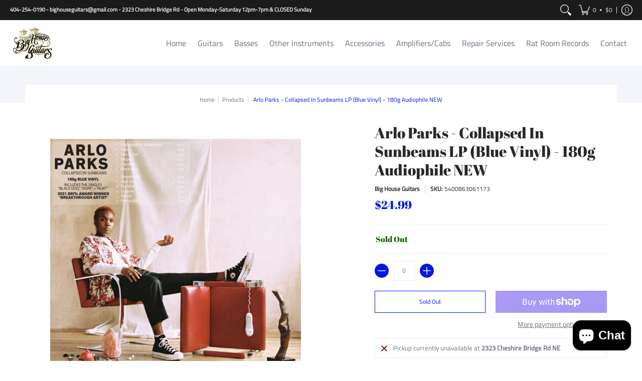

--- FILE ---
content_type: text/html; charset=utf-8
request_url: https://bighouseguitars.com//variants/43044454957286/?section_id=store-availability
body_size: 374
content:
<div id="shopify-section-store-availability" class="shopify-section"><div class="store-availability-container bottompad-quarter"
     data-section-id="store-availability"
     data-section-type="store_availability">
  
  <div class="store-availability-information table">
    <div class="table-cell top"><span class="icon icon-times">
  <svg height="16" width="16" viewBox="0 0 24 24" aria-hidden="true" focusable="false" role="presentation" xmlns="http://www.w3.org/2000/svg" version="1.1" xmlns:xlink="http://www.w3.org/1999/xlink" xmlns:svgjs="http://svgjs.com/svgjs"><g><path d="M 5 5 L 19 19" fill="none" stroke="#990000" stroke-linecap="round" stroke-linejoin="round" stroke-width="3px"/><path d="M 19 5 L 5 19" fill="none" stroke="#990000" stroke-linecap="round" stroke-linejoin="round" stroke-width="3px"/></g></svg>
</span></div>
    <div class="store-availability-information-container table-cell top"><p class="store-availability-information__title">Pickup currently unavailable at <strong>2323 Cheshire Bridge Rd NE</strong></p></div>
  </div>

  <div id="avail" class="modal StoreAvailabilityModal" aria-hidden="true">
    <div class="modal-overlay" tabindex="-1" data-micromodal-close>
      <div class="store-availabilities-modal modal-container" role="dialog" aria-modal="true" aria-labelledby="modal" >
        <div class="modal-content">
          <div class="store-availabilities-modal__header list">
            <span class="store-availabilities-modal__product-information">
              <h2 class="store-availabilities-modal__product-title" data-store-availability-modal-product-title></h2>
              <p class="store-availabilities-modal__variant-title store-availability-small-text">Default Title</p>
            </span>
          </div>
          <div class="store-availabilities-list" role="list"><div class="store-availability-list__item list last">
              <p class="store-availability-list__location"><strong>2323 Cheshire Bridge Rd NE</strong><br/><span class="store-availability-list__stock store-availability-small-text"><span class="icon icon-times">
  <svg height="12" width="12" viewBox="0 0 24 24" aria-hidden="true" focusable="false" role="presentation" xmlns="http://www.w3.org/2000/svg" version="1.1" xmlns:xlink="http://www.w3.org/1999/xlink" xmlns:svgjs="http://svgjs.com/svgjs"><g><path d="M 5 5 L 19 19" fill="none" stroke="#990000" stroke-linecap="round" stroke-linejoin="round" stroke-width="3px"/><path d="M 19 5 L 5 19" fill="none" stroke="#990000" stroke-linecap="round" stroke-linejoin="round" stroke-width="3px"/></g></svg>
</span>Pickup currently unavailable</span></p><p>2323 Cheshire Bridge Rd NE<br>Atlanta GA 30324<br>United States</p>
<p class="store-availability-list__phone">4042540190</p></div></div>
        </div>
        <button type="button" class="modal-close" aria-label="Close pop up" data-micromodal-close></button>
      </div>
    </div>
  </div>
</div>
</div>